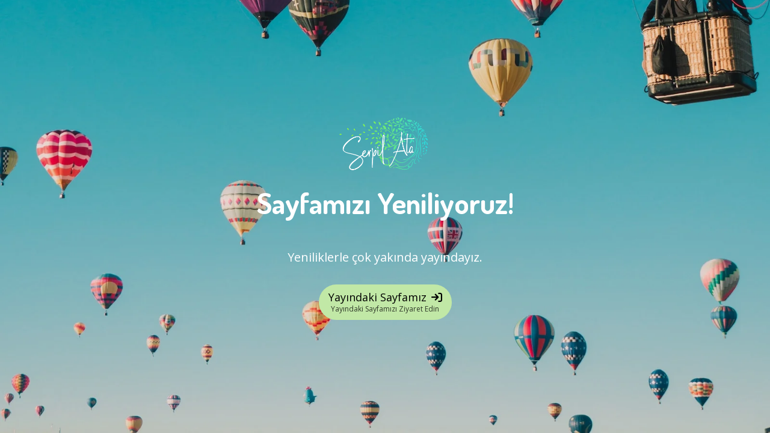

--- FILE ---
content_type: text/html; charset=UTF-8
request_url: https://serpilata.com/category/hayatimdan/
body_size: 1721
content:
<!DOCTYPE html>
<html class="sp-html 
			sp-seedprod sp-h-full" lang="tr">
<head>
							

		


<!-- Open Graph -->
<meta property="og:url" content="https://serpilata.com/category/hayatimdan/" />
<meta property="og:type" content="website" />
						
<!-- Twitter Card -->
<meta name="twitter:card" content="summary" />
						
			<meta charset="UTF-8">
<meta name="viewport" content="width=device-width, initial-scale=1.0">
<!-- Default CSS -->
<link rel='stylesheet' id='seedprod-css-css'  href='https://serpilata.com/wp-content/plugins/coming-soon/public/css/tailwind.min.css?ver=6.19.7' type='text/css' media='all' /> <link rel='stylesheet' id='seedprod-fontawesome-css'  href='https://serpilata.com/wp-content/plugins/coming-soon/public/fontawesome/css/all.min.css?ver=6.19.7' type='text/css' media='all' /> 
	
	
	
	
	
	

	
	<!-- Google Font -->
<link rel="stylesheet" href="https://fonts.googleapis.com/css?family=Dosis:600,700|Open+Sans:400&#038;display=swap"> 

	
<!-- Global Styles -->
<style>
	#sp-page{color:#FFFFFF} #sp-page .sp-header-tag-h1,#sp-page .sp-header-tag-h2,#sp-page .sp-header-tag-h3,#sp-page .sp-header-tag-h4,#sp-page .sp-header-tag-h5,#sp-page .sp-header-tag-h6{color:#FFFFFF}#sp-page h1,#sp-page h2,#sp-page h3,#sp-page h4,#sp-page h5,#sp-page h6{color:#FFFFFF; font-family:'Dosis';font-weight:700;font-style:normal} #sp-page a{color:#EE3333} #sp-page a:hover{color:#dc1212}#sp-page .btn{background-color:#EE3333}body{background-color:#466D7B !important; background-image:linear-gradient(0deg, rgba(0,0,0,0.05), rgba(0,0,0,0.05)),url('https://assets.seedprod.com/1821-ZGaDcg3f0PwBj5Tx.jpg');}
	
	
	@media only screen and (max-width: 480px) {
		
			}

	@media only screen and (min-width: 481px) and (max-width: 1024px) {
		
			}

	@media only screen and (min-width: 1024px) {
			}

	

	</style>

<!-- JS -->
<script>
</script>
	
	
	
		<script src="https://serpilata.com/wp-content/plugins/coming-soon/public/js/sp-scripts.min.js" defer></script> 		
	
	
	
	


	<script src="https://serpilata.com/wp-includes/js/jquery/jquery.min.js"></script>
	</head>
<body class="spBgfullbottom sp-h-full sp-antialiased sp-bg-slideshow">
	
			<div id="sp-page" class="spBgfullbottom sp-content-4" style="background-color: rgb(70, 109, 123); background-image: linear-gradient(0deg, rgba(0, 0, 0, 0.05), rgba(0, 0, 0, 0.05)), url('https://assets.seedprod.com/1821-ZGaDcg3f0PwBj5Tx.jpg') !important; font-family: 'Open Sans', sans-serif; font-weight: 400;"><section id="sp-ks8a8s"      class="sp-el-section " style="width: 490px; max-width: 100%; padding: 10px;"><div id="sp-vw3kvy"      class="sp-el-row sp-w-full  sp-m-auto sm:sp-flex sp-justify-between" style="padding: 0px; width: auto; max-width: 1000px;"><div id="sp-ovbx1s"      class="sp-el-col  sp-w-full" style="width: calc(100% + 0px);"><figure id="sp-xp7nhn"   class="sp-image-wrapper sp-el-block" style="margin: 0px; text-align: center;"><div><span><a href="https://my.serpilata.com/" target="" rel="" class="sp-inline-block"><img src="https://serpilata.com/wp-content/uploads/2025/11/serpil-ata-logo-beyaz.png" alt="" width="372" height="196" srcset=" https://serpilata.com/wp-content/uploads/2025/11/serpil-ata-logo-beyaz-150x150.png 150w, https://serpilata.com/wp-content/uploads/2025/11/serpil-ata-logo-beyaz-300x158.png 300w, https://serpilata.com/wp-content/uploads/2025/11/serpil-ata-logo-beyaz.png 372w"    class="sp-image-block-xp7nhn" style="width: 191px;"></a></span></div><div id="sp-image-dynamic-tags-js-xp7nhn"><script>jQuery(function() { image_dynamic_tags('xp7nhn' );});</script></div></figure><span href="" target="" rel="" class="sp-header-block-link" style="text-decoration: none;"><h1 id="sp-y0sc75"      class="sp-css-target sp-el-block sp-headline-block-y0sc75 sp-type-header" style="font-size: 48px; text-align: center; margin: 0px;">Sayfamızı Yeniliyoruz!</h1></span><div id="sp-jknss8"   class="sp-spacer" style="height: 27px;"></div><div id="sp-p7ef8k"      class="sp-css-target sp-text-wrapper sp-el-block sp-text-wrapper-p7ef8k" style="font-size: 20px; margin: 0px; text-align: center;"><p style="text-align: center;">Yeniliklerle çok yakında yayındayız.</p></div><div id="sp-jdwq18"   class="sp-spacer" style="height: 10px;"></div><div id="sp-button-parent-vjc091"   class="sp-button-wrapper sp-el-block" style="margin: 0px; text-align: center;"><a href="https://my.serpilata.com/" id="sp-vjc091"      target="" rel="" class="sp-button sp-css-target sp-text-center sp-inline-block sp-leading-none sp-button-vjc091" style="font-size: 18px; background: rgb(193, 232, 166); color: rgb(0, 0, 0); width: auto; padding: 12px 16px; border-radius: 100px;"><span>Yayındaki Sayfamız</span><i class="sp-ml-2 fas fa-arrow-right-to-bracket"></i><span><span id="sp-button-sub-text-vjc091"   class="sp-button-sub-txt sp-block sp-mt-1 sp-opacity-75" style="font-size: 12px; line-height: 1;">Yayındaki Sayfamızı Ziyaret Edin</span></span></a></div></div></div></section></div>


<div class="tv">
	<div class="screen mute" id="tv"></div>
</div>

	
<script>
	var sp_is_mobile = false;	
</script>

		</body>

</html>

	